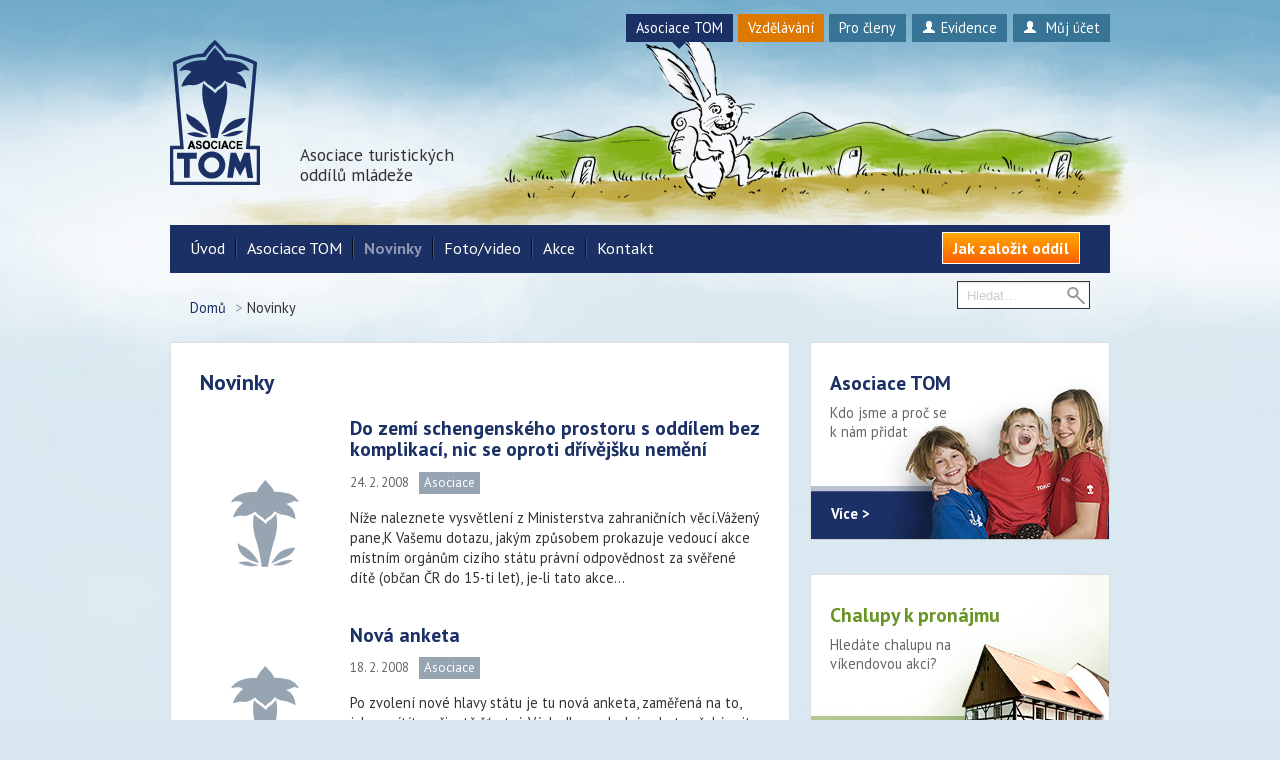

--- FILE ---
content_type: text/html; charset=utf-8
request_url: https://www.a-tom.cz/novinky?page=435
body_size: 8624
content:
<!DOCTYPE html>
<html itemscope itemtype="https://schema.org/Organization" lang="cs">
	<head profile="http://www.w3.org/1999/xhtml/vocab">
	
	<meta charset="utf-8" />


		<link rel="alternate" type="application/rss+xml" title="Asociace TOM - novinky" href="https://www.a-tom.cz/feed" />
		<meta name="description" content="Asociace turistických oddílů mládeže ČR (Asociace TOM, A-TOM) je spolek dětí a mládeže s celorepublikovou působností zaměřený především na turistiku a tábornictví." />
<meta name="generator" content="Drupal 7 (http://drupal.org)" />
<link rel="canonical" href="https://www.a-tom.cz/novinky" />
<link rel="shortlink" href="https://www.a-tom.cz/novinky" />
<meta property="og:site_name" content="Asociace turistických oddílů mládeže" />
<meta property="og:type" content="article" />
<meta property="og:url" content="https://www.a-tom.cz/novinky" />
<meta property="og:title" content="Novinky" />
<meta property="og:determiner" content="auto" />
<meta name="twitter:card" content="summary" />
<meta property="og:street_address" content="Palackého 325" />
<meta property="og:locality" content="Prague" />
<meta name="twitter:url" content="https://www.a-tom.cz/novinky" />
<meta name="twitter:title" content="Novinky" />
<meta property="og:country_name" content="Czech Republic" />
<meta property="og:email" content="ustredi@a-tom.cz" />
<meta itemprop="name" content="Novinky" />

		<title>Novinky | Asociace turistických oddílů mládeže</title>

		<script type="text/javascript" src="/sites/all/themes/atom/js/jquery-1.7.2.min.js"></script>

       	                                          
    <meta name="viewport" id="myViewport" content="width=device-width, initial-scale=1">  
<meta name="MobileOptimized" content="width">
 
	<script type="text/javascript">

    if(navigator.userAgent.match(/iPad/i)) {
        viewport = document.querySelector("meta[name=viewport]");
        viewport.setAttribute('content', 'width=1140');
    }else{
        viewport = document.querySelector("meta[name=viewport]");
        viewport.setAttribute('content', 'width=device-width');
}
</script>

<script>
window.onload = function () {

x = $(window).width();
if ((x >= "720") && (x < "1140") ){
    var mvp = document.getElementById('myViewport');
    mvp.setAttribute('content','width=1140');
}
}
</script> 



		<link rel="author" type="text/plain" href="/humans.txt" />
		<link rel="shortcut icon" type="image/x-icon" href="/favicon.ico" />

		<!-- Styles -->
		<link rel="stylesheet" type="text/css" href="https://fonts.googleapis.com/css?family=PT+Sans:400,700&subset=latin-ext" />
		<!-- Compressed core styles -->
		<style type="text/css" media="all">
@import url("https://www.a-tom.cz/modules/system/system.base.css?t7eorc");
@import url("https://www.a-tom.cz/modules/system/system.menus.css?t7eorc");
@import url("https://www.a-tom.cz/modules/system/system.messages.css?t7eorc");
@import url("https://www.a-tom.cz/modules/system/system.theme.css?t7eorc");
</style>
<style type="text/css" media="all">
@import url("https://www.a-tom.cz/sites/all/modules/calendar/css/calendar_multiday.css?t7eorc");
@import url("https://www.a-tom.cz/sites/all/modules/colorbox_node/colorbox_node.css?t7eorc");
@import url("https://www.a-tom.cz/modules/comment/comment.css?t7eorc");
@import url("https://www.a-tom.cz/sites/all/modules/date/date_repeat_field/date_repeat_field.css?t7eorc");
@import url("https://www.a-tom.cz/modules/field/theme/field.css?t7eorc");
@import url("https://www.a-tom.cz/modules/node/node.css?t7eorc");
@import url("https://www.a-tom.cz/modules/search/search.css?t7eorc");
@import url("https://www.a-tom.cz/modules/user/user.css?t7eorc");
@import url("https://www.a-tom.cz/sites/all/modules/youtube/css/youtube.css?t7eorc");
@import url("https://www.a-tom.cz/sites/all/modules/views/css/views.css?t7eorc");
@import url("https://www.a-tom.cz/sites/all/modules/ckeditor/css/ckeditor.css?t7eorc");
</style>
<style type="text/css" media="all">
@import url("https://www.a-tom.cz/sites/all/modules/better_messages/better_messages_admin.css?t7eorc");
@import url("https://www.a-tom.cz/sites/all/modules/better_messages/skins/default/better_messages.css?t7eorc");
@import url("https://www.a-tom.cz/sites/all/libraries/colorbox/example3/colorbox.css?t7eorc");
@import url("https://www.a-tom.cz/sites/all/modules/ctools/css/ctools.css?t7eorc");
@import url("https://www.a-tom.cz/sites/all/modules/mobilni_menu/css/mobilni_menu.css?t7eorc");
</style>
		<!-- Download theme styles from the main domain -->
		<link rel="stylesheet" type="text/css" href="/sites/all/themes/atom/css/bootstrap.min.css" media="screen, projection, handheld, tv" />
		<link rel="stylesheet" type="text/css" href="/sites/all/themes/atom/css/styles.css" />
		<link rel="stylesheet" type="text/css" href="/sites/all/themes/atom/css/responsive.css" />
		<link rel="stylesheet" type="text/css" href="/sites/all/themes/atom/css/responsive-fix.css" />

		
		<!-- HTML5 shim for IE6-8 support of HTML5 elements -->
		<!--[if lt IE 9]>
		<script src="//html5shim.googlecode.com/svn/trunk/html5.js"></script>
		<![endif]-->

		<!-- MSIE styles -->
		<!--[if lte IE 8]>
		<link rel="stylesheet" type="text/css" href="/sites/all/themes/atom/css/ie8-.css" />
		<![endif]-->

		
				
				</style>
	</head>
	<body class="html not-front not-logged-in no-sidebars page-novinky domain-www" >
		
<!-- Accessibility -->
<div class="accessibility" id="skip-link">
	<a href="#main-content" class="hide element-focusable">Přejít k hlavnímu obsahu</a>
</div>







<!-- Page -->
<div class="page-obal">
<div class="page-obal2">
<div class="page-obal3">

<div class="container" id="page">

	<!-- Header -->
	<header role="banner" class="website-header">
		<div class="container">

			<!-- Header block -->
			<nav class="pull-right screen">
				<div id="block-menu-menu-site-switch">
<ul class="nav nav-pills"><li class="first"><a href="https://www.a-tom.cz" title="">Asociace TOM</a></li>
<li><a href="https://vzdelavani.a-tom.cz" title="">Vzdělávání</a></li>
<li><a href="https://procleny.a-tom.cz" title="">Pro členy</a></li>
<li><a href="https://evidence.a-tom.cz" target="_blank" rel="nofollow noreferrer"><i class="icon-user"></i>Evidence</a></li>
<li class="last"><a href="/user"><i class="icon-user icon-white"></i> Můj účet</a></li>
</ul></div>
			</nav>
<div class="header-reg">
			<!-- Logo -->
			<a href="/" rel="home" class="brand" title="Asociace turistických oddílů mládeže - na úvodní stránku">
				<img src="/sites/all/themes/atom/images/logo.png" itemprop="image" alt="Asociace turistických oddílů mládeže" />
				<h1 itemprop="description" class="screen">Asociace turistických oddílů mládeže</h1>
			</a>
			<div class="block-mobilni-menu"><div id="block-mobilni-menu-mobilni-menu">
<div class="rmm"><ul id="menu"><li><a href="/">Úvod</a></li><li class="roll" id="m211"><span class="lvl1" id="m21">Asociace TOM</span><ul class="lvl1ul"><li><a href="/asociace-tom/co-je-asociace-tom">Asociace TOM</a></li><li><a href="/asociace-tom/co-je-asociace-tom">Co je Asociace TOM</a></li><li><a href="/asociace-tom/jak-zalozit-oddil">Jak založit oddíl</a></li><li><a href="/asociace-tom/projekty-asociace-tom">Naše projekty</a></li><li><a href="http://vzdelavani.a-tom.cz">Vzdělávání</a></li><li><a href="/18222-interview-s-tomikem">Interview s tomíkem</a></li><li><a href="/asociace-tom/dokumenty-stanovy-a-registrace">Dokumenty - stanovy a registrace</a></li><li><a href="/asociace-tom/organizacni-struktura">Organizační struktura</a></li><li><a href="/19014-rad-stribrneho-horce-a-jeho-nositele">Řád Stříbrného hořce</a></li><li><a href="/17421-zapis-pobocneho-spolku-oddilu-do-spolkoveho-rejstriku-prideleni-ic-zmeny-v-zapisu">Zápis oddílů do veřejného rejstříku</a></li><li><a href="/18524-prihlaska-do-oddilu-aneb-nebojte-se-gdpr">Přihláška do oddílu aneb nebojte se GDPR</a></li><li><a href="/asociace-tom/partneri-asociace-tom">Partneři</a></li><li><a href="/asociace-tom/podporujeme">Podporujeme</a></li><li><a href="/asociace-tom/turisticke-zavody">Turistické závody</a></li><li><a href="/18786-zelezny-tomik">Železný tomík</a></li><li><a href="/18832-tabory-a-co-skoro-vsechno-kolem-nich-zaridit">Tábory - co je třeba před táborem zařídit?</a></li><li><a href="/18532-vite-si-rady-s-hygienou">Užitečné rady při hygienických kontrolách</a></li><li><a href="/asociace-tom/clenske-karty-eyca">Členské karty EYCA</a></li><li><a href="/18319-hit-hit-vrt-v-kusalinu">HIT HIT - vrt v Kusalínu</a></li><li><a href="/datovka">Návod na zřízení datové schránky oddílu</a></li><li><a href="/kviz/19900-soutez-k-30-letum-asociace-tom">Soutěž k výročí</a></li><li class="roly" id="m221"><span class="lvl2" id="m22">Dobré skutky</span><ul class="lvl2ul" style="display:none;"><li><a href="/dobre-skutky">Dobré skutky</a></li><li><a href="/probehle-akce">Proběhlé akce pro Světlušku</a></li></ul></li><li class="roly" id="m231"><span class="lvl2" id="m23">Tomíci krajině</span><ul class="lvl2ul" style="display:none;"><li><a href="/21112-tomici-krajine">Tomíci krajině</a></li><li><a href="/21113-priklady-pomoci">Příklady pomoci</a></li></ul></li></ul></li><li><a href="/novinky" class="active">Novinky</a></li><li class="roll" id="m251"><span class="lvl1" id="m25">Foto/video</span><ul class="lvl1ul"><li><a href="/fotogalerie">Foto/video</a></li><li><a href="/fotogalerie">Fotogalerie</a></li><li><a href="/video">Video</a></li></ul></li><li><a href="/akce">Akce</a></li><li class="roll" id="m271"><span class="lvl1" id="m27">Kontakt</span><ul class="lvl1ul"><li><a href="/kontakt">Kontakt</a></li><li><a href="/kontakt">Základní kontaktní údaje</a></li><li><a href="/kontakt/jak-se-k-nam-dostanete">Jak se k nám dostanete?</a></li><li><a href="/kontakt/ustredi">Ústředí Asociace TOM</a></li><li><a href="/18117-predsednictvo-asociace-tom">Předsednictvo Asociace TOM</a></li><li><a href="/kontakt/krajanci">Krajánci – kontakty v krajích</a></li><li><a href="/kontakt/oddily">Oddíly Asociace TOM</a></li></ul></li><li><a href="/18997-pro-media">Pro média</a></li></ul></div></div>
</div>
</div>
		</div><!-- .container -->

		<!-- Main navigation -->
		<div class="navbar screen">
			<div class="navbar-inner">
				<div class="container">

					
					<!-- Menu -->
					<nav>
						<h2 class="hide">Hlavní menu</h2><ul class="nav"><li class="menu-721 first"><a href="/" title="">Úvod</a></li>
<li class="menu-723"><a href="/asociace-tom/co-je-asociace-tom">Asociace TOM</a></li>
<li class="menu-1002 active-trail active"><a href="/novinky" class="active-trail active">Novinky</a></li>
<li class="menu-818"><a href="/fotogalerie" title="">Foto/video</a></li>
<li class="menu-1775"><a href="/akce">Akce</a></li>
<li class="menu-736 last"><a href="/kontakt">Kontakt</a></li>
</ul>					</nav>
										
					<div class="pull-right navbar-right">

						<!-- Top bar -->
						<div id="block-block-6">
<a href="/asociace-tom/jak-zalozit-oddil" class="btn btn-promo">Jak založit oddíl</a></div>
<div id="block-search-form">
<form class="navbar-search" action="/novinky?page=435" method="post" id="search-block-form" accept-charset="UTF-8"><div><h2 class="hide">Vyhledávání</h2>

<input type="text" name="search_block_form" class="search-query" placeholder="Hledat…" title="Zadejte hledaný termín" />
<input type="image" name="search" class="image" src="/sites/all/themes/atom/images/search.png" alt="Hledat" title="Hledat" />

<input type="hidden" name="form_build_id" value="form-e6yCXMrE6eiAMXCLewzhKRqS7BKvsTO-y0pUWale9Hk" />
<input type="hidden" name="form_id" value="search_block_form" />
</div></form></div>

					</div>
					
				</div><!-- .container -->
			</div><!-- .navbar-inner -->
		</div><!-- .navbar -->

	</header>
	<hr class="hide" />

	<!-- Messages -->
	
	
	<!-- Breadcrumb -->
	<h2 class="hide">Jste zde</h2><ul class="breadcrumb screen"><li><a href="/">Domů</a> <span class="divider">&gt;</span></li><li class="active">Novinky</li></ul>	
	
	<!-- Featured - full -->
	
	


	
	<!-- Main content -->
	<section class="row content" id="content">
		<div class="span8">

			<!-- Content -->
			<div class="well main-content">



<!-- Content start -->


<h1>Novinky</h1>


<!-- Admin edit tabs -->



<div id="block-system-main">
<div class="view view-articles view-id-articles view-display-id-news_atom view-dom-id-70bc398ee758caf8d1a0ed5b2394c47a">
				
	
	
			  <div class="views-row views-row-1 views-row-odd views-row-first">
    <a href="/clanek/14851-do-zemi-schengenskeho-prostoru-s-oddilem-bez-komplikaci-nic-se-oproti-drivejsku-nemeni" class="media article-preview" title="Pokračování článku">
	<article>
		<header>
			<h1>Do zemí schengenského prostoru s oddílem bez komplikací, nic se oproti dřívějšku nemění </h1>
			<time pubdate="" datetime="2008-02-24">24. 2. 2008</time>
			<span class="label">Asociace</span>
		</header>
		<img src="/sites/all/themes/atom/images/default-image_thumbnail.png" alt="" />
		<p>Níže naleznete vysvětlení z Ministerstva zahraničních věcí.Vážený pane,K&nbsp;Vašemu dotazu,
jakým způsobem prokazuje vedoucí akce místním orgánům cizího státu právní
odpovědnost za svěřené dítě (občan ČR do 15-ti let), je-li tato akce...</p>
	</article>
</a>  </div>
  <div class="views-row views-row-2 views-row-even">
    <a href="/clanek/14852-nova-anketa" class="media article-preview" title="Pokračování článku">
	<article>
		<header>
			<h1>Nová anketa</h1>
			<time pubdate="" datetime="2008-02-18">18. 2. 2008</time>
			<span class="label">Asociace</span>
		</header>
		<img src="/sites/all/themes/atom/images/default-image_thumbnail.png" alt="" />
		<p>Po zvolení nové hlavy státu je tu nová anketa, zaměřená na to, jak se cítíte v životě šťastní. Výsledky poslední ankety očekávejte v dalším Tomíkovi.			</p>
	</article>
</a>  </div>
  <div class="views-row views-row-3 views-row-odd">
    <a href="/clanek/14853-letosni-kukla-z-pohledu-poradatele-vysledky" class="media article-preview" title="Pokračování článku">
	<article>
		<header>
			<h1>Letošní Kukla z pohledu pořadatele + výsledky</h1>
			<time pubdate="" datetime="2008-02-18">18. 2. 2008</time>
			<span class="label">Asociace</span>
		</header>
		<img src="/sites/all/themes/atom/images/default-image_thumbnail.png" alt="" />
		<p>				V pořadí 4. Kukla se konala v sobotu 9. února 2008
v Praze-Dubči. Hostitelem byl dubečský TOM Jestřábi. Pro ty, kteří dorazili již v pátek večer, byla připravena
noční orientační hra po Dubči a jejím okolí. V sobotu pak vypuklo v...</p>
	</article>
</a>  </div>
  <div class="views-row views-row-4 views-row-even">
    <a href="/clanek/14854-oslavy-120-let-kct-se-blizi" class="media article-preview" title="Pokračování článku">
	<article>
		<header>
			<h1>Oslavy  120 let KČT se blíží </h1>
			<time pubdate="" datetime="2008-02-16">16. 2. 2008</time>
			<span class="label">Asociace</span>
		</header>
		<img src="/sites/all/themes/atom/images/default-image_thumbnail.png" alt="" />
		<p>Oslavy 120 let KČT vyvrcholí ve dnech 13. &#8211; 15. června 2008
v&nbsp;Praze. Na první pohled se může zdát, že je na přípravy oslav, zajištění ubytování,
dopravy atd. dostatek času. Opak je pravdou. Proto se na Vás obracím
k&nbsp;...</p>
	</article>
</a>  </div>
  <div class="views-row views-row-5 views-row-odd">
    <a href="/clanek/14855-nabidka-tydne-janov-nad-nisou" class="media article-preview" title="Pokračování článku">
	<article>
		<header>
			<h1>Nabídka týdne  - Janov nad Nisou</h1>
			<time pubdate="" datetime="2008-02-16">16. 2. 2008</time>
			<span class="label">Asociace</span>
		</header>
		<img src="/sites/all/themes/atom/images/default-image_thumbnail.png" alt="" />
		<p>Od 1.3. do 7.3. máte ještě šanci strávit krásný 
týden na základně v Janově, kde se uvolnilo místo. Případní zájemci hlaste na 
ústředí u Jany Slavíčková na mailu jana@a-tom.cz.&nbsp;&nbsp;</p>
	</article>
</a>  </div>
  <div class="views-row views-row-6 views-row-even">
    <a href="/clanek/14856-nabidka-fotokursu-akce-pro-neorganizovanou-mladez" class="media article-preview" title="Pokračování článku">
	<article>
		<header>
			<h1>Nabídka fotokursu - akce pro neorganizovanou mládež</h1>
			<time pubdate="" datetime="2008-02-16">16. 2. 2008</time>
			<span class="label">Asociace</span>
		</header>
		<img src="/sites/all/themes/atom/images/default-image_thumbnail.png" alt="" />
		<p>
Nejlepší úložiště pro většinu fotek je odpadkový koš. Chceš, aby to neplatilo o tom, co vyfotíš na výpravě, prázdninách, či dovolené? Přijeď na FOTOKURZ, který pořádá TOM Nová země společně s Cestovatel, o. s. 18. - 20. 4. v Centru...</p>
	</article>
</a>  </div>
  <div class="views-row views-row-7 views-row-odd">
    <a href="/clanek/14857-informace-k-prazske-oslave-120-let-kct" class="media article-preview" title="Pokračování článku">
	<article>
		<header>
			<h1>Informace k pražské oslavě 120 let KČT </h1>
			<time pubdate="" datetime="2008-02-14">14. 2. 2008</time>
			<span class="label">Asociace</span>
		</header>
		<img src="/sites/all/themes/atom/images/default-image_thumbnail.png" alt="" />
		<p>

Zájemcům o červnové
oslavy 120 let KČT rád sděluji, že&nbsp; kolegové z KČT ve spolupráci s námi
připravují zajímavý program pro tomíky i jejich vedoucí. Již v minulém čísle byla zmíněna představa,že tomíci budou ve vybraných
stanicích...</p>
	</article>
</a>  </div>
  <div class="views-row views-row-8 views-row-even">
    <a href="/clanek/14858-unorova-kra" class="media article-preview" title="Pokračování článku">
	<article>
		<header>
			<h1>Únorová KRA </h1>
			<time pubdate="" datetime="2008-02-14">14. 2. 2008</time>
			<span class="label">Asociace</span>
		</header>
		<img src="/sites/all/themes/atom/images/default-image_thumbnail.png" alt="" />
		<p>Je k dispozici ke stažení ve formátu PDF v sekci Publikace -&gt; KRA.			</p>
	</article>
</a>  </div>
  <div class="views-row views-row-9 views-row-odd">
    <a href="/clanek/14859-ani-mys-neproklouzne" class="media article-preview" title="Pokračování článku">
	<article>
		<header>
			<h1>Ani myš neproklouzne! </h1>
			<time pubdate="" datetime="2008-02-13">13. 2. 2008</time>
			<span class="label">Asociace</span>
		</header>
		<img src="/sites/all/themes/atom/images/default-image_thumbnail.png" alt="" />
		<p>				Prosím, nahlaste se na jakýkoliv termín
Čistého tomíka (níže seznam a možnosti) včas! Nenechávejte ve vlastním
zájmu svou účast na poslední dva termíny do Plzně a Roztok, vyhnete se delšímu čekání na kontrolu. Je vyhlášeno...</p>
	</article>
</a>  </div>
  <div class="views-row views-row-10 views-row-even views-row-last">
    <a href="/clanek/14860-poplatky-ve-zdravotnictvi-a-tabory-informace-s-crdm" class="media article-preview" title="Pokračování článku">
	<article>
		<header>
			<h1>Poplatky ve zdravotnictví a tábory-informace s ČRDM </h1>
			<time pubdate="" datetime="2008-02-13">13. 2. 2008</time>
			<span class="label">Asociace</span>
		</header>
		<img src="/sites/all/themes/atom/images/default-image_thumbnail.png" alt="" />
		<p>
Od letošního roku se zavádějí regulační poplatky ve zdravotnictví. Podle zákona se vztahuje placení poplatku i na děti do 18 let, přičemž jako plátce v něm figuruje zákonný zástupce dítěte. Jak se tento paragraf promítne do praxe? Na...</p>
	</article>
</a>  </div>
	
			<h2 class="hide">Stránky</h2><div class="pagination screen"><ul><li class="first"><a title="Přejít na první stranu" href="/novinky">« první</a></li>
<li><a title="Přejít na předchozí stranu" href="/novinky?page=434">‹ předchozí</a></li>
<li><a>…</a></li>
<li><a title="Přejít na stranu 434" href="/novinky?page=433">434</a></li>
<li><a title="Přejít na stranu 435" href="/novinky?page=434">435</a></li>
<li class="active"><a>436</a></li>
<li><a title="Přejít na stranu 437" href="/novinky?page=436">437</a></li>
<li><a title="Přejít na stranu 438" href="/novinky?page=437">438</a></li>
<li><a title="Přejít na stranu 439" href="/novinky?page=438">439</a></li>
<li><a>…</a></li>
<li><a title="Přejít na další stranu" href="/novinky?page=436">následující ›</a></li>
<li class="last"><a title="Přejít na poslední stranu" href="/novinky?page=473">poslední »</a></li>
</ul></div>	
	
	
	
	
</div></div>

<!-- Content end -->



			</div><!-- .well.main-content -->
		</div>
		<hr class="hide" />



		
		<!-- Sidebar -->
		<aside class="span4 screen">
			
			<div id="block-block-11">
<!-- Asociace TOM -->
<a href="http://www.a-tom.cz/asociace-tom/co-je-asociace-tom" class="well box promo a-tom month-1">
	<h2>Asociace TOM</h2>
	<p>Kdo jsme a proč se k&nbsp;nám přidat</p>
	<span class="more">Více &gt;</span>
</a>
</div>
<div id="block-block-7">
<a href="http://chalupy.a-tom.cz" class="well box promo chalupy">
	<h2>Chalupy k pronájmu</h2>
	<p>Hledáte chalupu na víkendovou akci?</p>
	<span class="more">Více &gt;</span>
</a></div>
<div id="block-block-12">
<a href="http://procleny.a-tom.cz/tomik" class="well box promo tomik">
 	<h2>Tomík</h2>
	<p>Časopis Asociace TOM</p>
 	<span class="more">Více &gt;</span>
</a></div>
<div id="block-block-41">
<a href="http://vzdelavani.a-tom.cz" class="well box promo vzdelavani">
	<h2>Vzdělávání</h2>
	<p>Nabídka vzdělávacích akcí</p>
	<span class="more">Více &gt;</span>
</a></div>


		</aside>
		
	</section>
	<hr class="hide" />

	


	


	
	


	
		<!-- Footer -->
		<footer class="row">
			<div class="span4 offset8">
				<div id="block-block-10">
			<!-- Copyright -->
			<div class="pull-left copyright">© 2002&ndash;2026 Asociace TOM | M | <a href="/user">Přihlášení</a></div>

			<!-- External links & profiles -->
			<div class="pull-right external-links screen">
				<a href="http://www.a-tom.cz/feed" class="feed-icon" title="Prihlásit se k odběru novinek Asociace TOM">
					<img src="/misc/feed.png" alt="Prihlásit se k odběru Praha" />
				</a>
			</div>
</div>
			</div>
		</footer>

	


</div><!-- #page -->
</div>
</div>
</div>

	<!-- Scripts -->
	<script type="text/javascript" src="//ajax.googleapis.com/ajax/libs/jquery/1.12.4/jquery.min.js"></script>
<script type="text/javascript">
<!--//--><![CDATA[//><!--
window.jQuery || document.write("<script src='/sites/all/modules/jquery_update/replace/jquery/1.12/jquery.min.js'>\x3C/script>")
//--><!]]>
</script>
<script type="text/javascript" src="https://www.a-tom.cz/misc/jquery-extend-3.4.0.js?v=1.12.4"></script>
<script type="text/javascript" src="https://www.a-tom.cz/misc/jquery-html-prefilter-3.5.0-backport.js?v=1.12.4"></script>
<script type="text/javascript" src="https://www.a-tom.cz/misc/jquery.once.js?v=1.2"></script>
<script type="text/javascript" src="https://www.a-tom.cz/misc/drupal.js?t7eorc"></script>
<script type="text/javascript" src="https://www.a-tom.cz/sites/all/modules/jquery_update/js/jquery_browser.js?v=0.0.1"></script>
<script type="text/javascript" src="https://www.a-tom.cz/misc/form-single-submit.js?v=7.103"></script>
<script type="text/javascript" src="https://www.a-tom.cz/misc/ajax.js?v=7.103"></script>
<script type="text/javascript" src="https://www.a-tom.cz/sites/all/modules/jquery_update/js/jquery_update.js?v=0.0.1"></script>
<script type="text/javascript" src="https://www.a-tom.cz/sites/all/modules/entityreference/js/entityreference.js?t7eorc"></script>
<script type="text/javascript" src="https://www.a-tom.cz/sites/default/files/languages/cs_oslimRAiWitqjQv4n2Lev0iTXMHIFPQmVJKN_90gg8k.js?t7eorc"></script>
<script type="text/javascript" src="https://www.a-tom.cz/sites/all/libraries/ui.datepicker-cs.js?t7eorc"></script>
<script type="text/javascript" src="https://www.a-tom.cz/sites/all/libraries/colorbox/jquery.colorbox-min.js?t7eorc"></script>
<script type="text/javascript" src="https://www.a-tom.cz/sites/all/modules/colorbox/js/colorbox.js?t7eorc"></script>
<script type="text/javascript" src="https://www.a-tom.cz/sites/all/modules/colorbox/js/colorbox_load.js?t7eorc"></script>
<script type="text/javascript" src="https://www.a-tom.cz/sites/all/modules/colorbox/js/colorbox_inline.js?t7eorc"></script>
<script type="text/javascript" src="https://www.a-tom.cz/sites/all/libraries/jstorage/jstorage.min.js?t7eorc"></script>
<script type="text/javascript" src="https://www.a-tom.cz/sites/all/modules/mobilni_menu/js/responsivemobilemenu.js?t7eorc"></script>
<script type="text/javascript" src="https://www.a-tom.cz/sites/all/modules/google_analytics/googleanalytics.js?t7eorc"></script>
<script type="text/javascript" src="https://www.googletagmanager.com/gtag/js?id=UA-30208189-1"></script>
<script type="text/javascript">
<!--//--><![CDATA[//><!--
window.dataLayer = window.dataLayer || [];function gtag(){dataLayer.push(arguments)};gtag("js", new Date());gtag("set", "developer_id.dMDhkMT", true);gtag("config", "UA-30208189-1", {"groups":"default","cookie_domain":".a-tom.cz"});
//--><!]]>
</script>
<script type="text/javascript" src="https://www.a-tom.cz/misc/progress.js?v=7.103"></script>
<script type="text/javascript" src="https://www.a-tom.cz/sites/all/modules/colorbox_node/colorbox_node.js?t7eorc"></script>
<script type="text/javascript" src="https://www.a-tom.cz/sites/all/themes/atom/js/script.js?t7eorc"></script>
<script type="text/javascript">
<!--//--><![CDATA[//><!--
jQuery.extend(Drupal.settings, {"basePath":"\/","pathPrefix":"","setHasJsCookie":0,"ajaxPageState":{"theme":"atom","theme_token":"-HJrz9MhXUY47RmM3_n-a1VKJhod4IG3NAhTZA7BtYI","jquery_version":"1.12","jquery_version_token":"rWzyfJHQym5d_OOBdOy0PoRpz5SP6VDDFytgpJExGsE","js":{"\/\/ajax.googleapis.com\/ajax\/libs\/jquery\/1.12.4\/jquery.min.js":1,"0":1,"misc\/jquery-extend-3.4.0.js":1,"misc\/jquery-html-prefilter-3.5.0-backport.js":1,"misc\/jquery.once.js":1,"misc\/drupal.js":1,"sites\/all\/modules\/jquery_update\/js\/jquery_browser.js":1,"misc\/form-single-submit.js":1,"misc\/ajax.js":1,"sites\/all\/modules\/jquery_update\/js\/jquery_update.js":1,"sites\/all\/modules\/entityreference\/js\/entityreference.js":1,"public:\/\/languages\/cs_oslimRAiWitqjQv4n2Lev0iTXMHIFPQmVJKN_90gg8k.js":1,"sites\/all\/libraries\/ui.datepicker-cs.js":1,"sites\/all\/libraries\/colorbox\/jquery.colorbox-min.js":1,"sites\/all\/modules\/colorbox\/js\/colorbox.js":1,"sites\/all\/modules\/colorbox\/js\/colorbox_load.js":1,"sites\/all\/modules\/colorbox\/js\/colorbox_inline.js":1,"sites\/all\/libraries\/jstorage\/jstorage.min.js":1,"sites\/all\/modules\/mobilni_menu\/js\/responsivemobilemenu.js":1,"sites\/all\/modules\/google_analytics\/googleanalytics.js":1,"https:\/\/www.googletagmanager.com\/gtag\/js?id=UA-30208189-1":1,"1":1,"misc\/progress.js":1,"sites\/all\/modules\/colorbox_node\/colorbox_node.js":1,"sites\/all\/themes\/atom\/js\/script.js":1},"css":{"modules\/system\/system.base.css":1,"modules\/system\/system.menus.css":1,"modules\/system\/system.messages.css":1,"modules\/system\/system.theme.css":1,"sites\/all\/modules\/calendar\/css\/calendar_multiday.css":1,"sites\/all\/modules\/colorbox_node\/colorbox_node.css":1,"modules\/comment\/comment.css":1,"sites\/all\/modules\/date\/date_repeat_field\/date_repeat_field.css":1,"modules\/field\/theme\/field.css":1,"modules\/node\/node.css":1,"modules\/search\/search.css":1,"modules\/user\/user.css":1,"sites\/all\/modules\/youtube\/css\/youtube.css":1,"sites\/all\/modules\/views\/css\/views.css":1,"sites\/all\/modules\/ckeditor\/css\/ckeditor.css":1,"sites\/all\/modules\/better_messages\/better_messages_admin.css":1,"sites\/all\/modules\/better_messages\/skins\/default\/better_messages.css":1,"sites\/all\/libraries\/colorbox\/example3\/colorbox.css":1,"sites\/all\/modules\/ctools\/css\/ctools.css":1,"sites\/all\/modules\/mobilni_menu\/css\/mobilni_menu.css":1}},"colorbox":{"opacity":"0.85","current":"{current} z {total}","previous":"\u00ab P\u0159edchoz\u00ed","next":"Dal\u0161\u00ed \u00bb","close":"Zav\u0159\u00edt","maxWidth":"98%","maxHeight":"98%","fixed":true,"mobiledetect":false,"mobiledevicewidth":"480px","file_public_path":"\/sites\/default\/files","specificPagesDefaultValue":"admin*\nimagebrowser*\nimg_assist*\nimce*\nnode\/add\/*\nnode\/*\/edit\nprint\/*\nprintpdf\/*\nsystem\/ajax\nsystem\/ajax\/*"},"googleanalytics":{"account":["UA-30208189-1"],"trackOutbound":1,"trackMailto":1,"trackDownload":1,"trackDownloadExtensions":"7z|aac|arc|arj|asf|asx|avi|bin|csv|doc(x|m)?|dot(x|m)?|exe|flv|gif|gz|gzip|hqx|jar|jpe?g|js|mp(2|3|4|e?g)|mov(ie)?|msi|msp|pdf|phps|png|ppt(x|m)?|pot(x|m)?|pps(x|m)?|ppam|sld(x|m)?|thmx|qtm?|ra(m|r)?|sea|sit|tar|tgz|torrent|txt|wav|wma|wmv|wpd|xls(x|m|b)?|xlt(x|m)|xlam|xml|z|zip","trackColorbox":1,"trackDomainMode":1},"urlIsAjaxTrusted":{"\/novinky?page=435":true},"colorbox_node":{"width":"600px","height":"600px"}});
//--><!]]>
</script>
	<script src="/sites/all/themes/atom/js/bootstrap.min.js"></script>




	</body>
</html>


--- FILE ---
content_type: text/css
request_url: https://www.a-tom.cz/sites/all/themes/atom/css/responsive.css
body_size: 2654
content:
.block-mobilni-menu{
display:none;
}
 

@media all and (max-width: 720px) {
.container, .navbar-fixed-top .container, .navbar-fixed-bottom .container {
    width: 100%;
}

ul#menu{
display:none !important;
}


.ochrana_osobnich + .form-submit{
float:none;
}


body {
   background: transparent url('../images/bg_a-tom.jpg') no-repeat left top;
}


.row {
    margin-left: 0px;
}

[class*="span"] {
    float: none;
    margin-left: 0px;
}

*{
  -moz-box-sizing: border-box;
  -webkit-box-sizing: border-box;
  -ms-box-sizing: border-box;
  box-sizing: border-box;
}

/* ========================
	  menu 
=========================*/

.block-mobilni-menu, #block-views-articles-block-1{
display:block;
}

#block-views-articles-latest-news-atom {
display: none;
}



.breadcrumb {
    margin: 0px 0 0px;
    padding: 10px 20px;
}


.header-reg{
display:block;
position:relative;
height: 120px;
}

.website-header .brand {
    width: auto;
    display: block;
    position: absolute;
    margin: 0px 0;
    left: 10px;z-index: 1001;
    top: 10px;
}

.website-header .brand img{
width: 60px;
}

.mactive .website-header .brand {
z-index:1;
}

.website-header .brand h1 {
font-size: 14px;
line-height: 120%;
left: 72px;
}

/*=======================
	paticka
=========================*/

footer{
padding:30px 20px 0px;
}

.span4 {
    width: 100%;
    float: none;
}

.offset8 {
text-align:center;
    margin-left: 0px;
}

.pull-left {
    float: none;
    display: inline-block;
    vertical-align: middle;
}

.pull-right {
    float: none;
    display: inline-block;
    vertical-align: middle;
    margin: 0px 20px;
}

#page-bottom{
padding:0px 20px;
}

.page-bottom h2 {margin:20px 0px 10px;}

/*=======================
	intro
=========================*/


.span8 {
    width: 100%;
}

.domain-www .introduction-sidebar {
    margin-bottom: 0px;
padding: 30px 20px 0px;
}


/*=======================
	hlavicka
=========================*/

#featured{
padding:20px 20px 20px;
}


.navbar.screen nav{
display:none;
}

.website-header .navbar-inner {
    height: auto;
    padding: 10px;
}

.domain-www .website-header .navbar .container > .pull-right {
    min-width: 100%;margin:0px;
    text-align: center;
}

.navbar-search {
    position: relative;
    display: inline-block;
    float: none;
    margin-top: 0px;
    vertical-align: middle;
}

select, textarea, input[type="text"], input[type="password"], input[type="datetime"], input[type="datetime-local"], input[type="date"], input[type="month"], input[type="time"], input[type="week"], input[type="number"], input[type="email"], input[type="url"], input[type="search"], input[type="tel"], input[type="color"], .uneditable-input {
    height: 33px;
}

.navbar-search .search-query{
margin-bottom: 0px;
}

.website-header .navbar .btn {
margin:0px -4px 0 0px;
width:50%;
}

.well, .website-header .navbar, .mini-list, .row-offset {
    margin-bottom: 2px;
}

.view-id-banner_display img{
width:100% !important;
height:auto !important;
}

.view-carousely .views-slideshow-cycle-main-frame .views-slideshow-cycle-main-frame-row,
.view-carousely .views-slideshow-cycle-main-frame {
width: 100% !important;
}


.box.promo.vzdelavani-nabidka  { background-image: url('../images/promo_vzdelavani-nabidka2.jpg');  background-position:right bottom;}

.overlay-bottom p {
margin-bottom: 0em;
margin-right: 50px;
margin-bottom: 35px;
}

#introduction .span8:first-child{
padding:0px 20px 30px;
}

.nav {
    margin-bottom: 0px;
}

.overlay-bottom {
    height: auto;
}

.website-header .pull-right.navbar-right{
margin: 0px 0px 0px;
display: block;text-align:center;
}

.website-header .pull-right.screen {
background:white;
padding: 10px 10px 5px;
margin: 0px 0px 0px;
display: block;text-align:center;
}

.nav-tabs > li, .nav-pills > li {
    float: none;
    display: inline-block;
    vertical-align: top;
}

 .website-header .nav-pills > li > a::after {
    display: none !important;
}

.website-header .nav-pills > li > a {
margin: 0px 2px 5px;
padding: 0 5px;
}

.download-list {
    margin-bottom: 20px;
    padding-left: 0px;
}

#node-48 img,
.image-left, .image-thumbnail-bez-oriznuti-vlevo {
    margin: 0px 10px 10px 0px;
}

/*====================================
	front facebook a instagram
======================================*/


.introduction-sidebar{
    padding: 30px 20px 0px;
}

.heading-facebook,
.heading-instagram {
    margin: 20px 0px 10px !important;
}

#introduction .span4 h2 {
    margin-top: 1.375em;
}


/*====================================
	vyhledat
======================================*/

.page-search ol.search-results{
padding:0px;
margin: 0px;
}

.pagination {
    height: auto;
}
 
iframe{
max-width:100%;
}


.span4.screen{
padding:20px 20px;
}

.view-banner-display{
padding:0px 20px;
}

#page-bottom .view-banner-display{
padding:0px 0px;
}



/*** galerie *****/

.thumbnails-custom ,
.thumbnails {
    margin: 0px -5px;
}

.thumbnails-custom a {
    float: none;
    margin-bottom: 10px;
    margin-left: 0px;
    margin-right: -4px;
    display: inline-block;
    vertical-align: top;
    width: 33.33%;line-height:1px;
    padding: 0px 5px 0px;
}

.thumbnails > li {
    float: none;
    margin-bottom: 10px;
    margin-left: 0px;
    margin-right: -4px;
    display: inline-block;
    vertical-align: top;
    width: 50%;line-height:1px;
    padding: 0px 5px 0px;
}

.thumbnails-custom a img,
.thumbnails > li img{
    width:100%;
}


/******* novinky ***/

.main-content .media article {
    position: relative;
    margin-left: 0px;
}

.main-content .media article img {
    float: left;
    margin: 0px 10px 0px 0px;
}

input.form-text{
width:100%;
}

.navbar-search{
padding-left: 10px;
width:50%;
}

.navbar-search .search-query{
width:100% !important;
}

td,
tr.even, tr.odd {word-break: normal !important;
width:auto !important;
white-space: unset !important;
}

img {
height:auto !important;
}

.views-slideshow-cycle-main-frame-row-item.slide img {
max-width: -moz-available !important; max-width: -webkit-fill-available !important; width: auto !important; height: unset !important;
}

article.comment{
    max-width: 100%;
    overflow: hidden;
}

#node-16298{
text-align:center;
}
 
.filter-wrapper.form-wrapper{
display:none;
}



.obal-tabulky{
overflow-x:scroll;
margin-bottom:20px;
}


.view-view-edu-events  table{
display:block;
}

.view-view-edu-events  tbody,
.view-view-edu-events  td{
border:none;
display:block;
}

.view-view-edu-events  thead{
display:none;
}

.view-view-edu-events  tr{
display:block;padding:10px;
}
.view-view-edu-events tbody tr:nth-child(odd){
background:#f9f9f9;
}

.span12 {
    width: 100%;
}

.node-page .node-content .publikace img{
margin:0px 10px 0px 0px;
}

.main-content table {
    width: 100% !important;
}

#node-16657 td:first-child{
width:60px !important;vertical-align:top;padding:20px 0px 0px 0px;
}


#node-16657 td:first-child img{
margin:0px;
}

.main-content {
    padding-right:20px;
    padding-left:20px;
}

.span6 {
    width: 100%;
    padding: 0px 20px;
}

/**** chalupy ***/

.page-node-2 #content-full h2{
padding:0px 20px;
}

.page-node-2  #content-full   .view-nabidka-chalup + .row h2{
padding:0px 0px;
}

.page-node-2  #content-full   .view-nabidka-chalup + .row .box.promo{
height: 238px;
}


.page-node-2 #content-full {
    overflow: hidden;
}

.well.carousel.with-description {
    padding: 0px;
}

.carousel .description {
padding:20px;
}



.view-nabidka-chalup{
padding:0px 20px;
}

.view-kct-cottages,
.view-atom-objects {
padding:20px 15px;
margin: 0px;
}


.view-kct-cottages  li.span12,
.view-atom-objects li.span12{
display:block;
width:100%;
text-align:center;margin:0px 0px 10px;
}


/***** eshop ****/


#better-messages-wrapper{
left: 5% !important;
width: 90% !important;
z-index: 9999999 !important;
}

.eshop  table ,
.eshop  table tbody,
.eshop  table tr,
.eshop  table td{
display:block;    width: 100%;
}

.okolomenu {
    padding: 10px 20px 20px 10px;
}

.okolomenu li a {
padding: 6px 0 6px 4px;
    marging: 0px;
}

.cart-product .product-image2{
display:none;
}

.cart-product h2 {
    display: table-cell;
    margin: 0px;
    padding-left: 0px;font-size: 30px;
    vertical-align: middle;
}

.quantity-field input {
    width: 60px !important;
    padding: 10px 0px;
}

.center-prod {
    display: block;
}

.left-div2 {
    text-align: center;
    display: block;
    width: 100%;
    padding-bottom: 20px;
}

.right-div2 {
    display: block;
    padding-left: 0px;
}

a.akce-odkaz {width: 100%;}
a.akce-odkaz .nazev-akce {padding: 15px; font-size: 20px; line-height: 25px; font-weight: bold;}
a.akce-odkaz .datum-akce {display: block; padding: 0px 0px 0px 15px; font-size: 18px; line-height: 25px; font-weight: bold;}


/***** košík ***/


#edit-cart thead{
display:none;
}

#edit-cart tr{
border:1px solid #e5e5e5;
}
 

.product:after{
content:"";
clear:both;
display:block;
}

#edit-cart td,
.normal-row td{
display:block;border:none;
width:100% !important;
}

#edit-cart .product a{
font-size:20px;
}
 

#edit-cart .productprice2{
padding-bottom:10px;
}

.cart-image {
    display: none;
}



#billing label{
display:block;
position:static;
top:0px;
left:0px;
}

#billing .form-item{
position:relative;
width:100%;
padding-right:0px;
padding-left:0px;
}

#billing input{
display:block;
vertical-align:middle;
}
}


@media all and (max-width: 500px) {

.mini-calendar {width: 100%;}

.back-to-shop {
    float: none;
text-align:center;
}

.cart-submit {
    float: none;
    text-align: center;
}

.thumbnails-custom a{
width: 50%;
}

}

--- FILE ---
content_type: text/css
request_url: https://www.a-tom.cz/sites/all/modules/mobilni_menu/css/mobilni_menu.css?t7eorc
body_size: 1037
content:
.block-mobilni-menu {
	position: relative;
	z-index: 1000;
}
.rmm-main-list, .mml {
	display: none;
}
.rmm {
	display: block;
	position: relative;
	width: 100% !important;
	padding: 34px 0px 16px;
	margin: 0 auto !important;
	text-align: center;
	line-height: 19px !important;
	max-width: 100% !important;
}
.rmm a {
	color: #fff;
	text-decoration: none;
}
.rmm .rmm-main-list, .rmm .rmm-main-list li {
	margin: 0px;
	padding: 0px;
}
.rmm ul {
	display: block;
	width: auto !important;
	margin: 0 auto !important;
	overflow: hidden;
	list-style: none;
}
/* sublevel menu - in construction */
.rmm ul li ul, .rmm ul li ul li, .rmm ul li ul li a {
	/*display: none !important;
	height: 0px !important;
	width: 0px !important;
*/
}
/* */
.rmm .rmm-main-list li {
	display: inline;
	padding: padding: 0px;
	margin: 0px !important;
}
.rmm-toggled {
	display: none;
	width: 100%;
	position: relative;
	overflow: hidden;
	margin: 0 auto !important;
}
.rmm-button:hover {
	cursor: pointer;
}
.rmm .rmm-toggled ul {
	display: none;
	margin: 0px !important;
	padding: 0px !important;
}
.rmm .rmm-toggled ul.lvl1ul {
padding-left: 30px !important;
background: #fdc97e;
	border-bottom: none;
}

 .rmm .rmm-toggled ul.lvl2ul {
padding-left: 30px !important;
background: #dcad02;
	border-bottom: none;
}
.rmm .rmm-toggled ul li {
	display: block;
	margin: 0 auto !important;
}
/* GRAPHITE STYLE */
.rmm.graphite .rmm-main-list li a {
	display: inline-block;
	padding: 12px 30px 12px 30px;
	margin: 0px -3px 0px -3px;
	font-size: 18px;
	background-repeat: repeat-x;
}
.rmm.graphite .rmm-toggled {
	width: 100%;
	min-height: 36px;
}
.rmm.graphite .rmm-toggled-controls {
	display: block;
	height: 42px;
	color: white;
	text-align: left;
	margin-bottom: 44px;
	position: relative;
}
.rmm.graphite .rmm-button {
	display: block;
	position: absolute;
	right: 10px;
	top: 0px;
	padding: 10px 16px 44px 23px;
}
.rmm.graphite .rmm-buttonsec {
	display: block;
	position: absolute;
	right: 45px;
	top: 10px;
}
.rmm.graphite .rmm-button span {
	display: block;
	margin-top: 4px;
	height: 4px;
	background: #000000;
	width: 26px;
}
.rmm.graphite .rmm-buttonsec span {
	display: block;
	margin-top: 4px;
	height: 4px;
	background: #000000;
	width: 4px;
}
.rmm.graphite .rmm-button.rmm-closed span , .rmm.graphite .rmm-button.rmm-closed .rmm-buttonsec span {
	background: #1B3165 !important;
}
.menu-radek, .rmm.graphite .rmm-toggled ul li {
}
.menu-radek a, .rmm.graphite .rmm-toggled ul li span, .rmm.graphite .rmm-toggled ul li a {
	display: block;
	width: 100%;
background: #fb9101;
	box-sizing: border-box;
	text-align: left;
	font-size: 18px;
	padding: 15px 20px 15px 50px;
	border-bottom: 1px solid #fdc97e;
	margin: 0px 0%;
	color: #000000;
	cursor: hand;
	cursor: pointer;text-decoration: none;
}
.rmm.graphite .rmm-toggled ul.lvl2ul li a {
	border-bottom: 1px solid #f2be00;
}
.rmm.graphite .rmm-toggled ul ul li a {
	background: #fb9101;
padding-left:20px !important;
}
.rmm.graphite .rmm-toggled ul ul ul li a {
	background: #ffc800;
padding-left:20px !important;
}
.menu-radek a {
	text-decoration: none;
	color: white !important;
	font-size: 15px;
}

.rmm ul ul li:first-child{
display:none !important;
}
 

.roll .lst a, .menu-radek.last a, .rmm.graphite .rmm-toggled ul li .menu-mlid-114 {
	border-bottom: none !important;
}
.roll span.lvl1 {
padding-left:50px !important;
	background: url(../images/ovladac.png) no-repeat left center #fb9101 !important;
}
.roll.open span.lvl1 {
padding-left:50px !important;
	background: url(../images/ovladac2.png) no-repeat left center #fb9101 !important;
}
.roll span.lvl2 {
padding-left:40px !important;
	background: url(../images/ovladac.png) no-repeat -10px center #fb9101 !important;
}
.roly.open span.lvl2 {
padding-left:40px !important;
	background: url(../images/ovladac2.png) no-repeat -10px center #fb9101 !important;
}
.rmm-toggled ul.lvl1ul, .rmm-toggled ul.lvl2ul {
}
.rmm-toggled .rmm-button, .rmm-button.rmm-closed {
	background: #fb9101;
}
.rmm-toggled.rmm-closed .rmm-button {
	background: transparent;
}

--- FILE ---
content_type: text/javascript
request_url: https://www.a-tom.cz/sites/all/libraries/ui.datepicker-cs.js?t7eorc
body_size: 613
content:
/* Czech initialisation for the jQuery UI date picker plugin. */
/* Written by Tomas Muller (tomas@tomas-muller.net). */
/* Unicode sanitized */

(function ($) {

	"use strict"; // jshint ;_;

	// Gave it up, impossible to make it work.

	/*$.datepicker.regional['cs'] = {
		closeText: 'Zav\u0159ít',
		prevText: '&#x3c;D\u0159íve',
		nextText: 'Pozd\u011bji&#x3e;',
		currentText: 'Nyní',
		monthNames: ['leden','únor','b\u0159ezen','duben','kv\u011bten','\u010derven',
			'\u010dervenec','srpen','zá\u0159í','\u0159íjen','listopad','prosinec'],
		monthNamesShort: ['led','úno','b\u0159e','dub','kv\u011b','\u010der',
			'\u010dvc','srp','zá\u0159','\u0159íj','lis','pro'],
		dayNames: ['ned\u011ble', 'pond\u011blí', 'úterý', 'st\u0159eda', '\u010dtvrtek', 'pátek', 'sobota'],
		dayNamesShort: ['ne', 'po', 'út', 'st', '\u010dt', 'pá', 'so'],
		dayNamesMin: ['ne','po','út','st','\u010dt','pá','so'],
		weekHeader: 'Týd',
		//dateFormat: 'dd.mm.yy',
		firstDay: 1
		//isRTL: false,
		//showMonthAfterYear: false,
		//yearSuffix: ''
	};

	$.datepicker.setDefaults($.datepicker.regional['cs']);*/

})(jQuery);
